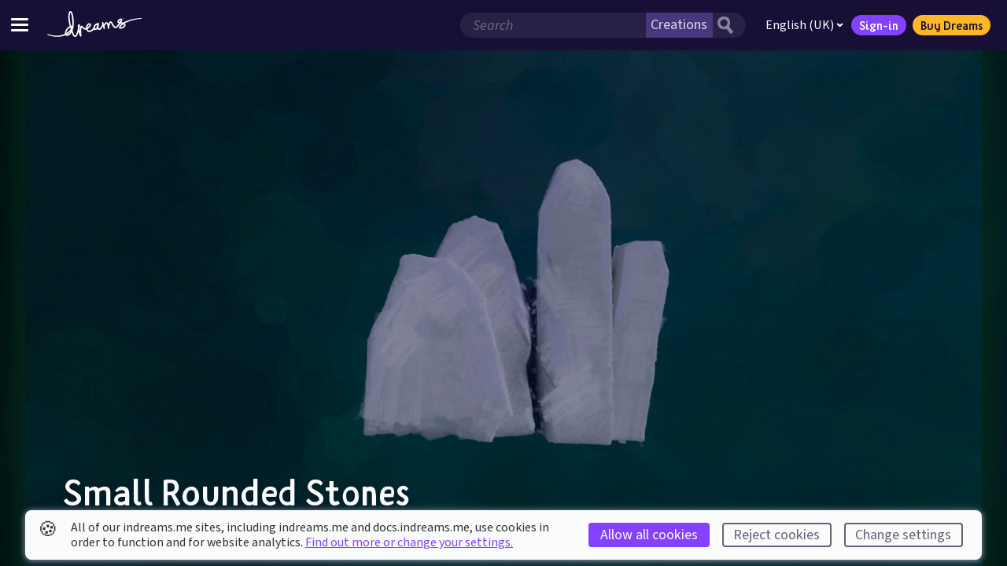

--- FILE ---
content_type: text/html; charset=utf-8
request_url: https://indreams.me/element/oTyAHDcgLuu
body_size: 62726
content:
<!DOCTYPE html>
<html lang="en" dir="ltr">
<head>
<!--

                                                  WELCOME TO INDREAMS.ME


                                                                                  -=.                     .=-
                                                                               :+##-                   .-*#=
                                                                             :*##*.                  :+##+:
                                                                           :*#%#+                 .=*##*-
                                                                         :*#%%#-                :+###*=.
                                                                       :+#%%#*:              .=*#%#*+:
                                   :-:                               :+##%%#*.             .=##%#**-
                         .+=-:.   :*+*+=.:=-:                       =##%%##=             :+##%##*=.
                .::..   -*********##*+********-:=:                -*#%%%##-            -*#%%%#*+.
               :+******+*************#####*********=.           :+##%%%#*:          .=*#%%%#*+-
         ....:=****##*#*+=---:::::--=+**####*+=-===+**+:       +##%%%%#*.         .=*#%%%#**=.
       ++***##*#######*+-:::-==+++==-----=*###*=---:::+*+-   -*##%%%%#+.        :=##%%%##*+:
       =*#***##%%%#####*=-:+++***####**+=-::=+*****++=-.:+*=*##%%%%%#+        :+##%%%%##+-         :
*+=-:. -###*##%%%#%%%%%##+===+**#######*#*+=:::-+*##***+--*###%%%%%#+       -+##%%%%##*+.        :**:
********######%###%%%%%##%%#*+=+===+*******++-:::-=+*##***##%%%%%%%+    .:+*##%%%%#**+-         +##+-
*******######%%*+==+*#%%%%%%%%%%###*+++=++++++-:::-::-+*###%%%%%#%#******###%######++:        -###*+-
****########%%#=-----=+*#%%%%%%%%%@%%%%%##**+======+++*###%%%%%######++**##***####*+*:      -*####+=-
#**#########%%*=--:::--==+#%%%%%%%%@@@%%%%%%%#####*#*####%###%%%######+=---==+=+*****+-.::=+***#**++=:.
*##****####%%%*-----:-::---+*#%%%%%%%%%@@@@@%%%%%%%#*#%###**##+++*%%%%%##**++=====++**+++==++***********+=-.
####*###%#%%%%*=--:::::------==*#%%%%%@@@@@%%@%%%%%%%%@%%@@@@@@%*=+#%%%%%%%##%#####**++**++++*****##%####***=.
#*#####%%%%%%%%+=---:::----------=+*##%%%@@@%%%@%%%%%%%%@@@%%@@@@%++*%%%%%##**#%%%#*++*+*++***##***#%%######*+:
#######%%%%%#%%#+=-----------------===+++*%%@@%%%%@%@@%%%@@@@@@%%@##*#%#%%%###*##%#++**++*####%##@%%%####%%##*+.
######%%#####%%%#*+=----------=======++++*#%@@%@%%%@%%%@%%%@%%%%%%%%#***######*#%%%*+****#%%%%%%%###%%%%%####**:
#%%#%####%###%%%%##**====----=--=====++**#%@%%%@@@@@@%%%%@@@@@@@@@@%%**######**##%%#**+*####%#######%%%%%%%##**-
%##%%%%%%%%%%%#%###%####******+*****###%%%%%%@@@@@@@%#*#%%###%@@@@@%##*+*####**##*###*+++*+*#%%%@@@@@@%%#-. .==:
%#%%%@%%@%%%%%%%#####%%%%%%%%%%%%%%%@%%%%%%@@@@@@@@%*++*#%@@@@@@@@@@%#*+*#######*########*#%@@@@@@@@@%*:
%%%%%%%@%%%%#%%#%####*###%#%%%#####%%%#%%%@@@@@@@@%*=+++*#@@@@@@@@@@@%#****#%%%%%%####%%#%@@@@@@@@@@%=
%%@%%@@%%#%%%%%%%%%%%%%#######*###%#####%@@@@@@@@###*++**#%@@@@@@@@@@@%%###*#%%%%#%#%%%%*@@@@@@@@@@%=
%%@%@%@%%%%%%%%@@@@##*##%%%%%#***####*#%@@@@@@@%*###*#***#%@@@@@@@@@@@@@%#***##%@%%%%%%%*%@@@@@@@@#=
%%@%@@%%%##%%%%@@@@%##%###%%@%%%%%#####@@@@@@@%*##%%%%###%%@@@@@@@@@@@@@%####**#%%%%%##%##@@@@@@@@%#= :=-
@@%@%%@%%#%%%%@@@@@@%@@%@@@@%%%%@%%%##%@@@@@@@####%%%%%@@@@@@@@@@@@@@@%%%%%##***+*#%%######%%@@@%%@%%%%*+
@%%@%@%%%%#%%%%@%@@@@@@@@@@@@%%%%%%%%@%@@@@@@@@@@@@@@@@@@@@@@%@@@@@@@@@%%%%%%#***#*#%%###%#%%%%%%%%%%%#*-
%%@@@@@%##%#%%%%%%@@@@@@@@@@@@@@@@%@%%@@%@@@@@@@@@@%%@@@@@@@@@%@@@@@@@%%%#%@@%#**+*+*#####%%%%%%%%%%%#*-
%@@@@@@%%%%%%%%%%@%%%@%@@@@@@@@@%%%%%%%@%%%%@%%%%%%%%%%%##%%%%#####*###**####%%##**+***#######%%%%##*+.
@@@@@@%###%%%%#%%%%%%%%%@%%%@@@@%%%%%%%%%%%%%%%%%###########*******************++++++++++******++=-:
@@@@@@%%####%##%%%%%%%%@%%%%%%%%%%%%%%%%%%%%#####***######********+=--:::...
@@@@%%%%%#%##%%%%%##%###%%%%%%%%%%%#%%%%#%##*#***#****##*****+=-.
@@@%%%%%%#%%#%%%%#%%%%##%%%%%%#%%%%%%###**###*********+*+++=-.
%%%%%%#%%%%%%%###%###%#%%#%%%%%%%%###**##************++++-.
####%%@%#%%@%##%#%%#%%#%##%%%%%%%#******************+++++:
#####%%%%%#%%%%#%##########%%%##***+**++***********+***++:
#####%#%%%%#####%#####*##%#%%##**+**+++++*++++*++++***+++-
########%#%%%%######%###%%#%##*#*#++++++++=++=+=+###**+++:
##########%%##%###**######%#*#**+*+++++++=+=+++*##***++++
####################*########***+*+++++++++++*####*+*+++*.
#%##%#############*########**+*+*++++++++**#####*#*******:
##%%%###***#####*######*#*#****+*++*++**##%%%%##****#***#=
#%%%###*##****#*######********++=-:...+%%@%%%%#######*##%#:
%%%%%%###**#*####*#*#***+=-:.          -%%%%%%%%%#%##%%%#%#*:
%%*=::.      ........                   :#%%%%%%%@@@%%%%%%###*:
:                                         *%%%@@@@@@@%%%%%###%#+.
                                           -%@@@@@@@@@@@%%######*:
                                            .*%@@@@@@%@@%%%%%#####-
                                              -#%@@%%@@%@%%%##*#*##+.
                                                -#%%@%%%%%%%%%######*:
                                                  :*%%%%%%%%%%%#######=

Web snufflers, we welcome your return! You are our curious web-wizards and for your continued peeking under our robes we salute you. You are the code-nosing markup inspectors we do so love to see.

Again we ask, what treasures lie within? Well, a fair bit more. And to start with, admire this beast of the past. The mighty TRICERATOPS! Worry not young web master for you are safe, not only is this magnificent creature a herbivore, but her beak is nought but ASCII-art.

The Molecules wish you well in your adventures. Have fun and enjoy making your Dreams come true. Ahem.

indreams.me was created by these fabulous molecules, past and present:

Production
  Suzy Wallace
  Gui Heuer

Code
  Tom Dallaway
  Paul Edwards

Design
  Tom Kiss
  Tatiana Bernardo

Copy
  Liam Wiseman
  Luci Black

Quality Assurance
  Tim Wayman

-->
  <meta charset="utf-8" />
  <meta http-equiv="Content-Type" content="text/html; charset=utf-8" />
  <meta http-equiv="X-UA-Compatible" content="IE=edge,chrome=1" />
  <meta name="viewport" content="width=device-width, height=device-height, initial-scale=1.0" />
  <meta name="apple-mobile-web-app-capable" content="yes" />
  <meta name="apple-touch-fullscreen" content="yes" />
  <meta name="referrer" content="no-referrer-when-downgrade" />
  <meta name="robots" content="all" />
  <link rel="icon" type="image/x-icon" href="/favicon.ico" />
  <link rel="apple-touch-icon" sizes="180x180" href="https://assets.indreams.me/images/icons/favicons/apple-touch-icon.png">
  <link rel="icon" type="image/png" sizes="32x32" href="https://assets.indreams.me/images/icons/favicons/favicon-32x32.png">
  <link rel="icon" type="image/png" sizes="16x16" href="https://assets.indreams.me/images/icons/favicons/favicon-16x16.png">
  <link rel="manifest" href="https://assets.indreams.me/images/icons/favicons/site.webmanifest">
  <link rel="mask-icon" href="https://assets.indreams.me/images/icons/favicons/safari-pinned-tab.svg" color="#170F36">
  <meta name="apple-mobile-web-app-title" content="indreams.me">
  <meta name="application-name" content="indreams.me">
  <meta name="msapplication-TileColor" content="#170F36">
  <meta name="theme-color" content="#170F36">
  <!-- CSS -->
  <link href="https://assets.indreams.me/css/fonts/dreamsicons.254.css" rel="stylesheet" type="text/css" />
  <link href="https://assets.indreams.me/css/fonts/felapro.css?201911010800" rel="stylesheet" type="text/css"/>
  <link href="https://assets.indreams.me/css/fonts/felaprobold.css?201911010800" rel="stylesheet" type="text/css"/>
  <link href="/assets/css/styles.90c1ee611622c561191f.css" rel="stylesheet" type="text/css" />
  

  <!-- App -->
  <script src="/assets/js/commons.7136b190de39df453ce7.js" type="text/javascript" defer></script>
  <script src="/assets/js/app.08c8976148342ba873cd.js" type="text/javascript" defer></script>

  <!-- SEO -->
  <link data-rh="true" rel="canonical" href="https://indreams.me/element/oTyAHDcgLuu"/>
  <meta data-rh="true" name="description" content="Small Rounded Stones is an element made in Dreams."/><meta data-rh="true" name="keywords" content="sculpture,landscape,adventure,countryside,fantasy,grey,homespace,stone,dreams,indreams,playstation,ps4,create,play,discover,creativity,art,music,film"/><meta data-rh="true" name="dcterms.Language" content="en"/><meta data-rh="true" name="dcterms.Title" content="Small Rounded Stones"/><meta data-rh="true" name="dcterms.Description" content="Small Rounded Stones is an element made in Dreams."/><meta data-rh="true" name="dcterms.Date" content="2019-06-06T10:47:55.771Z"/><meta data-rh="true" name="dcterms.Identifier" content="https://indreams.me/element/oTyAHDcgLuu"/><meta data-rh="true" name="dcterms.Format" content="text/html"/><meta data-rh="true" name="dcterms.Relation" content="indreams.me"/><meta data-rh="true" name="dcterms.Publisher" content="Indreams"/><meta data-rh="true" name="dcterms.Type" content="text/html"/><meta data-rh="true" name="dcterms.Coverage" content="https://indreams.me"/><meta data-rh="true" name="dcterms.Rights" content="Copyright © Sony Interactive Entertainment Europe."/><meta data-rh="true" name="dcterms.Creator" content="Media Molecule"/><meta data-rh="true" name="dcterms.Subject" content="sculpture,landscape,adventure,countryside,fantasy,grey,homespace,stone,dreams,indreams,playstation,ps4,create,play,discover,creativity,art,music,film"/><meta data-rh="true" name="dcterms.Contributor" content="indreams.me"/><meta data-rh="true" property="og:type" content="article"/><meta data-rh="true" property="og:locale" content="en_gb"/><meta data-rh="true" property="og:url" content="https://indreams.me/element/oTyAHDcgLuu"/><meta data-rh="true" property="og:title" content="Small Rounded Stones"/><meta data-rh="true" property="og:description" content="Small Rounded Stones is an element made in Dreams."/><meta data-rh="true" property="og:image" content="https://cdn-prod.puprod.indreams.me/0ca0ca1fa30a8ab84e5bd1b826307823_11"/><meta data-rh="true" property="og:image:type" content="image/jpeg"/><meta data-rh="true" property="og:image:width" content="1200"/><meta data-rh="true" property="og:image:height" content="630"/><meta data-rh="true" property="og:site_name" content="Indreams"/><meta data-rh="true" property="og:see_also" content="https://www.mediamolecule.com"/><meta data-rh="true" property="article:tag" content="sculpture"/><meta data-rh="true" property="article:tag" content="landscape"/><meta data-rh="true" property="article:tag" content="adventure"/><meta data-rh="true" property="article:tag" content="countryside"/><meta data-rh="true" property="article:tag" content="fantasy"/><meta data-rh="true" property="article:tag" content="grey"/><meta data-rh="true" property="article:tag" content="homespace"/><meta data-rh="true" property="article:tag" content="stone"/><meta data-rh="true" property="article:tag" content="dreams"/><meta data-rh="true" property="article:tag" content="indreams"/><meta data-rh="true" property="article:tag" content="playstation"/><meta data-rh="true" property="article:tag" content="ps4"/><meta data-rh="true" property="article:tag" content="create"/><meta data-rh="true" property="article:tag" content="play"/><meta data-rh="true" property="article:tag" content="discover"/><meta data-rh="true" property="article:tag" content="creativity"/><meta data-rh="true" property="article:tag" content="art"/><meta data-rh="true" property="article:tag" content="music"/><meta data-rh="true" property="article:tag" content="film"/><meta data-rh="true" property="article:modified_time" content="2023-03-29T11:29:19.601Z"/><meta data-rh="true" property="article:published_time" content="2019-06-06T10:47:55.771Z"/><meta data-rh="true" name="twitter:card" content="summary"/><meta data-rh="true" name="twitter:site" content="@mediamolecule"/><meta data-rh="true" name="twitter:title" content="Small Rounded Stones"/><meta data-rh="true" name="twitter:description" content="Small Rounded Stones is an element made in Dreams."/><meta data-rh="true" name="twitter:image" content="https://cdn-prod.puprod.indreams.me/0ca0ca1fa30a8ab84e5bd1b826307823_13"/>
  <title data-rh="true">Small Rounded Stones | Indreams - Dreams™ companion website</title>
  <script data-rh="true" type="application/ld+json">{"@context":"http://schema.org","@type":"Company","name":"Media Molecule Ltd","description":"Media Molecule is a video game development studio based in Guildford in the UK, and a member of the PlayStation® Worldwide Studios. They are the creators of the multi-award winning games LittleBigPlanet, LittleBigPlanet 2, Tearaway, Tearaway Unfolded and Dreams.","url":"https://www.mediamolecule.com","address":{"@type":"PostalAddress","addressRegion":"Surrey","addressCountry":"United Kingdom"},"birthPlace":"Surrey, United Kingdom"}</script><script data-rh="true" type="application/ld+json">{"@context":"http://schema.org","@type":"WebSite","name":"Indreams","description":"seo.defauts.website_description","url":"https://indreams.me","image":"https://cdn-prod.puprod.indreams.me/0ca0ca1fa30a8ab84e5bd1b826307823_11","copyrightHolder":{"@type":"Company","name":"Sony Interactive Entertainment LLC.","url":"https://www.playstation.com/en-gb/","sameAs":["https://twitter.com/PlayStationUK"],"address":{"@type":"PostalAddress","addressLocality":"London","addressRegion":"London","addressCountry":"United Kingdom"},"birthPlace":"United Kingdom"},"author":{"@type":"Company","name":"Media Molecule Ltd","url":"https://www.mediamolecule.com","sameAs":["https://twitter.com/mediamolecule"],"address":{"@type":"PostalAddress","addressRegion":"Surrey","addressCountry":"United Kingdom"},"birthPlace":"Surrey, United Kingdom"},"creator":{"@type":"Company","name":"Media Molecule Ltd","description":"Media Molecule is a video game development studio based in Guildford in the UK, and a member of the PlayStation® Worldwide Studios. They are the creators of the multi-award winning games LittleBigPlanet, LittleBigPlanet 2, Tearaway, Tearaway Unfolded and Dreams.","url":"https://www.mediamolecule.com","address":{"@type":"PostalAddress","addressRegion":"Surrey","addressCountry":"United Kingdom"},"birthPlace":"Surrey, United Kingdom"}}</script><script data-rh="true" type="application/ld+json">{"@context":"http://schema.org","@type":"WebPage","name":"Small Rounded Stones","description":"Small Rounded Stones is an element made in Dreams.","image":{"@type":"ImageObject","url":"https://assets.indreams.me/images/pagethumbs/default.jpg?cache=20210506-044704","width":"600","height":"600"},"url":"https://indreams.me/element/oTyAHDcgLuu","mainEntityOfPage":"https://indreams.me/element/oTyAHDcgLuu","inLanguage":"en_gb","headline":"Small Rounded Stones","keywords":["sculpture","landscape","adventure","countryside","fantasy","grey","homespace","stone","dreams","indreams","playstation","ps4","create","play","discover","creativity","art","music","film"],"dateCreated":"2019-06-06T10:47:55.771Z","dateModified":"2023-03-29T11:29:19.601Z","datePublished":"2019-06-06T10:47:55.771Z","copyrightYear":"2019","author":{"@type":"Company","name":"Media Molecule Ltd","url":"https://www.mediamolecule.com","sameAs":["https://twitter.com/mediamolecule"],"address":{"@type":"PostalAddress","addressRegion":"Surrey","addressCountry":"United Kingdom"},"birthPlace":"Surrey, United Kingdom"},"copyrightHolder":{"@type":"Company","name":"Sony Interactive Entertainment LLC.","url":"https://www.playstation.com/en-gb/","sameAs":["https://twitter.com/PlayStationUK"],"address":{"@type":"PostalAddress","addressLocality":"London","addressRegion":"London","addressCountry":"United Kingdom"},"birthPlace":"United Kingdom"},"publisher":{"@type":"Company","name":"Sony Interactive Entertainment LLC.","url":"https://www.playstation.com/en-gb/","sameAs":["https://twitter.com/PlayStationUK"],"address":{"@type":"PostalAddress","addressLocality":"London","addressRegion":"London","addressCountry":"United Kingdom"},"birthPlace":"United Kingdom"},"creator":{"@type":"Company","name":"Media Molecule Ltd","description":"Media Molecule is a video game development studio based in Guildford in the UK, and a member of the PlayStation® Worldwide Studios. They are the creators of the multi-award winning games LittleBigPlanet, LittleBigPlanet 2, Tearaway, Tearaway Unfolded and Dreams.","url":"https://www.mediamolecule.com","address":{"@type":"PostalAddress","addressRegion":"Surrey","addressCountry":"United Kingdom"},"birthPlace":"Surrey, United Kingdom"}}</script>
</head>
<body>

  <div id="app"><div class="doc doc--impheader"><a class="doc__skip-to-content" href="#main">Skip to main content</a><noscript><div class="doc__noscript"><p><strong>Javascript disabled</strong>. Javascript is required for most of this site, for the best experience please enable it. If this is not the case, the site may have crashed.</p><div class="doc__noscript-toggle"><span class="icon icon--uialert icon--font" role="img" aria-label="Warning"><span class="icon__glyph" aria-hidden="true"></span></span></div></div></noscript><header class="ImpHeader" role="banner"><div class="ImpHeader__mobile__wrapper"><button type="button" data-testid="impheader-hamburger-toggle" class="ImpHeader__hamburger__toggle" aria-label="Toggle site menu"><span class="ImpHeader__hamburger__box"><span class="ImpHeader__hamburger__inner"></span></span></button><div class="ImpHeader__logo"><a data-testid="impheader-logo-link" href="/"><svg version="1.1" class="ImpIcon icon--dreams ImpIcon--svg" aria-hidden="false" aria-label="Dreams™" role="img" preserveAspectRatio="xMidYMid" viewBox="35.772 -528.46 1691.431 458.761"><path d="M1720.62-403.51c-28.3.95-56.47 3.43-84.5 7.14-28.03 3.73-55.92 8.71-83.57 15.13-27.64 6.43-55.03 14.3-81.88 24.21-24.86 9.21-49.31 20.19-72.53 33.97-2.26-1.01-4.56-1.97-6.97-2.8-8.89-3.08-17.83-4.52-26.46-5.44 5.28-7.89 10.24-16.31 13.24-26.47 3.82-12.87 1.22-24.31-7.1-31.36-12.1-10.25-30.02-8.74-47.96 4.04-12.95 9.25-33.92 28.05-28.89 50.13 1.73 7.62 7.6 17.85 25.68 23.27 1.01.31-2.68 4.06-3 4.47-3.66 4.58-7.32 9.16-10.96 13.76-5.69 7.17-11.58 14.59-17.41 21.8-22.61 28.01-33.17 20.93-37.15 18.26-17.98-12.07-28.17-31.85-38.97-52.79l-.76-1.49c-1.03-2.01-2.04-4.43-3.14-7-4.03-9.55-9.56-22.65-22.91-28.68-15.57-7.02-31.51.24-41.63 18.97-3.78 7.02-7.11 16.64-9.95 27.12-5.11-15.1-14.15-31.22-32.41-34.27-12.62-2.1-26.37 6.2-40.87 24.68-3.3 4.21-6.38 8.65-9.14 13.09-5.57-17.77-10.14-30.25-10.53-31.3-2.37-6.44-9.41-9.83-15.93-7.68-6.51 2.14-10.14 9.08-8.23 15.65.14.48 3.3 11.28 7.56 23.85-2.91 9.94-23.44 43.08-35.91 60.25-6.19 8.52-15.53 14.55-21.72 14.02-1.23-.1-4.98-.42-8.64-7.91-3.07-6.26-3.74-12.17-4.66-20.37l-.14-1.2c1.32-4.17 2.44-8.39 3.55-12.64.59-2.39 1.53-5.15 2.52-8.07 3.12-9.18 6.64-19.6 4.75-30.33-.79-4.55-3.73-15.4-13.65-18.61-4.2-1.42-8.76-.67-12.35 2.07-1.07.8-2.08 1.71-3.06 3.1-.76.03-1.51.11-2.27.28-23.17 5.07-48.99 20.8-58.93 46.69-5.49 14.32-10.54 26.82-13.88 35.09-.97 2.39-1.8 4.47-2.49 6.22-19.26 31.14-52.52 45.94-73.81 42.25-13.45-2.33-21.23-16.13-24.8-31.32 12.12-6.25 24.33-13.1 35-22.83 22.98-20.88 26.48-38.33 26.51-46.85.05-9.01-3.56-17.08-10.17-22.75-6.75-5.81-15.87-8.31-25.01-6.88-13.67 2.14-26.43 10.9-36.89 25.34-8.33 11.5-14.44 25.91-16.32 38.55-.95 6.33-1.27 13.38-.9 20.68-7.11 3.53-14.04 4.54-21.05 3.08-10.94-2.3-27.16-15.38-34.03-26.45l-2.72-3.73c-3.57-4.91-9.53-13.13-20.7-13.45-13.01-.39-22.74 11.39-25.62 23.24-5.83 23.96-7.04 48.37-6.74 72.54-3.67-15.03-6.47-29.83-8.33-44.2 2.01-8.73 3.97-17.52 5.77-26.27 1.14-5.57 2.55-11.49 4.46-18.62 3-11.21 2.36-19.58-1.97-25.59-2.57-3.55-8.01-6.49-12.51-6.49-8.03 0-14.13 6-17.82 11.03-5.53 7.51-6.22 17.87-6.16 27.01.06 12.08.87 24.65 2.38 37.56-1.55 6.67-3.15 13.31-4.72 19.86-1.12 4.71-2.24 9.4-3.36 14.11-3.92 16.57-8.31 28.17-13.88 42.86-1.28 3.39-2.61 6.92-4 10.7l-.73 1.98c-3.3 8.94-12.07 32.71-21.44 34.01-10.92 1.51-18.67-7.49-27.67-32.11a1870.92 1870.92 0 01-19.64-56.43l.85-2c11.22-26.66 25.56-72.03 20.6-158.06-2.28-39.53-5.19-72.57-11.98-105.27-2.23-10.8-4.8-20.6-7.87-29.98-1.36-4.11-5.36-14.51-10.82-24.31-8.25-14.75-16.83-22.81-26.25-24.63-4.64-.89-13.64-.97-21.61 8.51-6.05 7.19-8.92 16.44-11.33 24.2-11.01 35.41-9.68 71.56-6.61 105.34.57 6.16 1.19 12.39 1.77 18.43.39 3.91.76 7.83 1.14 11.75 3.23 33.73 12.37 66.17 21.4 97.57-4 1.73-7.96 3.68-11.9 5.88-18.14 10.11-35.13 27.19-51.95 52.25-8.58 12.77-14.25 24.03-17.32 34.45-3.3 11.16-7.21 28.6-5.55 44.59-27.69 14.1-57.65 23.71-88.57 28.69-35.08 5.69-71.22 5.64-106.97 1.43-35.32-4.15-70.31-12.26-104.58-22.86-18.86-5.88-24.77 8.03-4.49 14.72 34.53 11.87 70.1 21.35 106.58 26.81 37.01 5.54 75.02 6.88 112.68 1.99 32.4-4.16 64.4-13.17 94.33-26.84 4.79 5.91 13.22 12.33 27.5 13.04 1.03.05 2.04.07 3.06.07 39.61 0 67.78-38.53 81.92-63.6 3.8 11.02 7.7 22 11.7 32.96 4.01 10.98 8.74 22.44 16.16 31.8 13.07 16.52 28.39 18.25 38.92 16.79 24.51-3.39 35.38-32.84 41.86-50.45l.71-1.91c1.37-3.71 2.69-7.2 3.95-10.53 3.46-9.12 6.62-17.46 9.54-26.72 6.57 25.1 15.4 50.64 26.28 75.74 2.38 5.5 8.29 8.58 14.16 7.41 5.89-1.16 10.14-6.28 10.24-12.28.26-16.48-.49-33.28-1.22-49.53-1.51-33.92-3.08-69 4.82-101.42.12-.5.28-1.01.48-1.47 1.86 2.57 2.18 2.99 3.05 4.09 11.8 15.92 27.22 30.75 46.3 35.9 4.83 1.3 9.68 1.95 14.55 1.95 5.96 0 11.92-.98 17.8-2.9.51-.01 1.02-.05 1.53-.12 6.51 21.78 20.31 40.94 43.86 45.02 3.84.67 7.71.99 11.58.99 31.16 0 62.23-20.65 81.21-44.88 1.42 2.17 3.19 4.18 5.44 5.93 7.12 5.5 17.01 5.75 23.89 4.15 15.61-3.64 26.39-13.97 34.24-23.72 6.48 12.67 16.72 20.22 28.9 21.27 15.32 1.32 32.8-8.26 44.55-24.42 4.85-6.69 15.45-22.33 24.78-38.04.48-.81.96-1.63 1.41-2.4 1 3.69 1.99 7.44 2.93 11.25.6 5.53 1.92 10.86 3.38 16.8.86 3.46 1.82 7.4 2.78 11.88 1.46 6.78 8.08 11.14 14.89 9.82 6.8-1.33 11.28-7.88 10.09-14.71-1.64-9.29-3.72-18.85-6.01-28.2-.19-2.85 0-5.61.67-8.88 1.16-5.77 6.73-17.46 15.15-28.69 9.02-12.06 16.15-16.67 18.43-17.14 9.14 2 13.97 22.65 16.29 32.63l.33 1.37c3.84 16.35 6.76 47.23 6.79 47.54.6 6.5 6.02 11.46 12.53 11.53 6.46.07 12.01-4.78 12.77-11.26 2.08-18.03 9.72-68.96 19.88-87.76 1.9-3.51 4.11-6.27 6.07-7.57 1.17-.78 1.56-.75 2.63-.27 4.26 1.92 7.02 8.45 9.94 15.37 1.21 2.89 2.49 5.89 3.97 8.76l.75 1.48c11.79 22.89 23.99 46.57 47.41 62.29 13.41 9 28.39 9.51 43.35 1.48 9.21-4.96 18.32-13.08 27.82-24.86 5.91-7.3 11.82-14.77 17.56-21.98 3.61-4.57 7.24-9.15 10.88-13.7 4.41-5.54 8.33-10.77 11.84-15.84l1.62.12c1.59.12 3.17.24 4.75.37 5.48.46 11.15 1.01 16.68 1.99-10.66 7.39-19.27 14.74-25.59 21.93l-1.08 1.23c-4.35 4.91-8.42 9.58-10.47 12.67-.57.87-1.17 1.74-1.74 2.59-6.16 9.1-14.59 21.54-8.86 37.86 2.96 8.41 9.9 13.91 19.06 15.06 5.83.73 11.68-.37 16.12-1.39 11.78-2.74 23.53-6.74 33.98-11.59 26.95-12.5 42.58-26.98 46.46-43.05 1.76-7.26 1.88-18.47-7.53-30.55-2.08-2.67-4.27-4.7-6.44-6.43l-2.44-1.53c17.82-10.6 36.73-19.76 56.13-27.84 25.35-10.51 51.61-19.2 78.3-26.55 26.69-7.32 53.83-13.3 81.2-18.05 27.37-4.73 54.99-8.28 82.75-10.31 3.42-.25 6.06-3.17 5.96-6.64-.12-3.55-3.1-6.33-6.65-6.22zM484.36-264.08c-5.47-3.54-12.27-5.27-18.89-5.27-.65 0-1.29 0-1.93.04-9.07-31.53-17.49-61.47-20.5-92.91-.37-3.96-.76-7.9-1.15-11.86-.6-5.99-1.2-12.15-1.75-18.22-2.83-31.17-4.12-64.3 5.56-95.47 1.5-4.83 3.19-10.25 5.37-13.78 5.08 5.12 12.64 19.79 16.12 30.42 2.76 8.47 5.09 17.38 7.14 27.23 6.48 31.18 9.28 63.15 11.51 101.56 1.25 21.71 1.96 49.29-1.45 78.29zm907.04-117.95v-10.83h3.98v-2.46h-10.88v2.46h3.98v10.83zm11.54 0h2.25l3.3-9.41v9.41h2.73v-13.29h-4.12l-2.97 9.14-3.11-9.14h-4.1v13.29h2.74v-9.32zm-49.54 17.12c-2.67 9.08-8.31 17.18-14.27 25.76-1.15 1.66-2.33 3.35-3.49 5.08-3.01-.48-5.92-1.1-8.74-1.95-6.28-1.87-8.01-3.9-8.16-4.52-1-4.39 5.16-13.95 18.85-23.72 5.26-3.75 10.86-6.03 14.26-6.03.91 0 1.67.16 2.2.51.1.6.13 2.22-.65 4.86zm61.12 89.72c-1.44 5.92-10.69 15.86-32.43 25.92-8.89 4.13-18.92 7.54-29.02 9.89-2.87.66-4.66.91-5.77.96-.31-3.03 1.49-6.29 6.31-13.4.62-.94 1.25-1.88 1.87-2.82 1.23-1.87 6.38-7.66 8.31-9.85l1.13-1.28c4.51-5.14 14.63-14.68 35.26-26.94 1.86 1.21 3.59 2.4 5.19 3.52l.82.58c2.78 1.94 4.28 3.02 5.42 4.47 3.4 4.37 3.32 7.06 2.88 8.91zM756.57-245.4c3.21-21.62 19.83-40.6 31.97-42.51.38-.05.75-.07 1.09-.07 1.33 0 2.5.39 3.33 1.1.89.76 1.31 1.84 1.31 3.31-.03 7.2-6.99 17.98-18.16 28.14-5.94 5.4-12.74 9.82-20.04 13.94.12-1.38.26-2.7.45-3.95zm170.28-6c-2.19 6.08-4.95 11.79-8.91 17.09-8.24 11.05-15.07 16.53-22.87 18.36-.82.19-1.8.21-2.51.16-1.01-2.58-.95-9.04-.93-11.29.07-7.14 1.15-14.8 3.29-23.42 3.33-13.28 17.34-27.29 32.95-34.09-.64 6.35-1.62 23.99-1 33.18zM377.54-138.42c.55-7.11 2.12-15.32 4.7-24.01 2.34-7.91 6.92-16.91 14.04-27.51 14.53-21.64 28.65-36.09 43.2-44.19 2.25-1.25 4.48-2.4 6.68-3.45 3.14 10.58 6.33 21.04 9.58 31.4-21.74 27.21-47.94 49.9-78.24 67.78zm12.44 24.89c-1.45-.08-2.67-.25-3.71-.5 23.75-13.52 45.25-29.72 64.36-48.48-10.26 17.74-32.97 50.4-60.63 49.01z"></path></svg></a></div><div class="ImpHeader__mobile__right__buttons"><button aria-label="Search" class="ImpHeader__search__toggle ImpHeader__search__toggle--search" type="button" data-testid="impheader-search-icon-toggle"><svg version="1.1" class="topbar__icon-search ImpIcon icon--uisearch ImpIcon--svg" aria-hidden="false" aria-label="Search" role="img" preserveAspectRatio="xMidYMid" viewBox="35.031 -649.283 704.944 759.475"><path d="M631 110c9 0 12-3 18-8 17-13 27-20 45-33 19-13 24-24 41-39 10-9 2-20 1-22-4-9-21-22-24-25-18-19-59-70-97-116-18-22-26-36-44-59-5-6-10-10-14-13 12-19 23-48 29-72 11-37 15-79 14-116 0-24-1-50-9-71-6-23-16-45-28-64-20-31-45-60-73-80-57-41-158-48-232-36-50 9-100 43-139 73l-5 4c-73 70-98 187-64 283 16 44 38 88 70 121 11 10 21 20 32 29 38 26 81 37 126 45 21 4 73 6 93 1 26-7 40-8 69-20 6 9 45 61 61 81 10 11 21 21 30 34 8 10 28 37 62 73 8 10 15 14 22 23 4 5 10 8 16 7zM313-208c-13-1-38-4-50-8-32-14-43-28-68-53-6-5-12-11-17-17-44-61-18-103-6-145 6-19 28-46 71-72l8-2c35-15 64-31 103-22 33 9 54 13 76 38 35 37 43 42 50 88 8 57-13 109-51 148-35 38-60 46-116 45z"></path></svg></button><a href="/account/in?issuer=256" class="ImpHeader__mobile__signin" data-testid="impheader-mobile-sign-in"><span class="topbar__icon-search ImpIcon icon--uiuser ImpIcon--font" role="img" aria-hidden="false" aria-label="Sign-in"><span class="icon__glyph"></span></span></a></div></div><div class="ImpHeader__mobile__search"><button aria-label="general.controls.close" class="ImpHeader__search__toggle ImpHeader__search__toggle--back" data-testid="impheader-search-icon-back" type="button"><svg xmlns="http://www.w3.org/2000/svg" viewBox="0 0 24 24"><path d="M15.41 16.09l-4.58-4.59 4.58-4.59L14 5.5l-6 6 6 6z"></path></svg></button><div class="ImpHeader__search"><form class="ImpHeader__search__form" data-testid="mobile-search-form" id="mobile-search-form" role="search"><fieldset class="ImpHeader__search__form__fieldset"><div class="ImpHeader__search__form__field"><div class="ImpHeader__search__form__search__wrapper"><input aria-label="Search field" autoComplete="off" class="ImpHeader__search__input" name="search" placeholder="Search" type="search" value=""/><select name="search-category" class="ImpHeader__search__category"><option value="creations" selected="">Creations</option><option value="users">Dreamers</option></select><button aria-label="Search button" class="ImpHeader__search__button" type="submit"><svg version="1.1" class="ImpIcon icon--uisearch ImpIcon--svg" aria-hidden="false" aria-label="#icons.uisearch" role="img" preserveAspectRatio="xMidYMid" viewBox="35.031 -649.283 704.944 759.475"><path d="M631 110c9 0 12-3 18-8 17-13 27-20 45-33 19-13 24-24 41-39 10-9 2-20 1-22-4-9-21-22-24-25-18-19-59-70-97-116-18-22-26-36-44-59-5-6-10-10-14-13 12-19 23-48 29-72 11-37 15-79 14-116 0-24-1-50-9-71-6-23-16-45-28-64-20-31-45-60-73-80-57-41-158-48-232-36-50 9-100 43-139 73l-5 4c-73 70-98 187-64 283 16 44 38 88 70 121 11 10 21 20 32 29 38 26 81 37 126 45 21 4 73 6 93 1 26-7 40-8 69-20 6 9 45 61 61 81 10 11 21 21 30 34 8 10 28 37 62 73 8 10 15 14 22 23 4 5 10 8 16 7zM313-208c-13-1-38-4-50-8-32-14-43-28-68-53-6-5-12-11-17-17-44-61-18-103-6-145 6-19 28-46 71-72l8-2c35-15 64-31 103-22 33 9 54 13 76 38 35 37 43 42 50 88 8 57-13 109-51 148-35 38-60 46-116 45z"></path></svg></button></div></div></fieldset></form></div><button aria-label="general.controls.close" class="ImpHeader__search__toggle ImpHeader__search__toggle--close" data-testid="impheader-search-icon-clear" type="button">×</button></div><div class="ImpHeader__contents__wrapper"><nav data-testid="impheader-contents" class="ImpHeader__contents"><div class="ImpHeader__nav__dropdown__wrapper"><button class="ImpHeader__nav__dropdown__item ImpHeader__nav__dropdown__item--search-dreamiverse ImpHeader__nav__dropdown__item--active"><span>Search Dreamiverse</span><span class="ImpHeader__nav__dropdown__icon"><span class="ImpIcon icon--uiarrownotaildown ImpIcon--font" role="img" aria-hidden="false" aria-label="Arrow pointing down"><span class="icon__glyph"></span></span></span></button><div class="ImpHeader__nav__dropdown__content"><button class="ImpHeader__nav__dropdown__back-button"><span class="ImpIcon icon--uiarrownotailleft ImpIcon--font" role="img" aria-hidden="false" aria-label="#icons:uiarrownotailleft"><span class="icon__glyph"></span></span><span>Back</span></button><a data-type="search-dreamiverse" href="/search/results/?categories=interactive">Games</a><a data-type="search-dreamiverse" href="/search/results/?categories=music">Music</a><a data-type="search-dreamiverse" href="/search/results/?categories=character">Characters</a><a data-type="search-dreamiverse" href="/search/results/?categories=vehicle">Vehicles</a><a data-type="search-dreamiverse" href="/search/results/?categories=sculpt">Sculpture</a><a data-type="search-dreamiverse" href="/search/results/?type=collections">Collections</a><a data-testid="impheader-nav-indreams-dreamers-link" data-type="search-dreamiverse" href="/search/results/?type=users">Dreamers</a></div></div><div class="ImpHeader__nav__dropdown__wrapper"><button class="ImpHeader__nav__dropdown__item ImpHeader__nav__dropdown__item--game-info"><span>Game Info</span><span class="ImpHeader__nav__dropdown__icon"><span class="ImpIcon icon--uiarrownotaildown ImpIcon--font" role="img" aria-hidden="false" aria-label="Arrow pointing down"><span class="icon__glyph"></span></span></span></button><div class="ImpHeader__nav__dropdown__content"><button class="ImpHeader__nav__dropdown__back-button"><span class="ImpIcon icon--uiarrownotailleft ImpIcon--font" role="img" aria-hidden="false" aria-label="#icons:uiarrownotailleft"><span class="icon__glyph"></span></span><span>Back</span></button><a data-type="game-info" href="https://docs.indreams.me/en/game-info">Game Info Home</a><a data-type="game-info" href="https://docs.indreams.me/en/game-info/what-is-dreams">What is Dreams?</a><a data-type="game-info" href="https://docs.indreams.me/en/game-info/beginners-guide-play">A Beginner&#x27;s Guide to Dreams - Play</a><a data-type="game-info" href="https://docs.indreams.me/en/game-info/dreamsurfing">How to Surf the Dreamiverse</a><a data-type="game-info" href="https://docs.indreams.me/en/game-info/mm-originals">Mm Originals</a><a data-type="game-info" href="https://docs.indreams.me/en/game-info/media">Media</a><a data-type="game-info" href="https://docs.indreams.me/en/game-info/play-faq">Frequently Asked Questions - DreamSurfing</a><a data-type="game-info" href="https://docs.indreams.me/en/game-info/dreams-and-accessibility">Dreams &amp; Accessibility</a><a data-type="game-info" href="/support">Raise a ticket</a><a data-type="game-info" href="https://docs.indreams.me/en/game-info/legal">Legal</a></div></div><div class="ImpHeader__nav__dropdown__wrapper"><button class="ImpHeader__nav__dropdown__item ImpHeader__nav__dropdown__item--whats-happening"><span>Community Support</span><span class="ImpHeader__nav__dropdown__icon"><span class="ImpIcon icon--uiarrownotaildown ImpIcon--font" role="img" aria-hidden="false" aria-label="Arrow pointing down"><span class="icon__glyph"></span></span></span></button><div class="ImpHeader__nav__dropdown__content"><button class="ImpHeader__nav__dropdown__back-button"><span class="ImpIcon icon--uiarrownotailleft ImpIcon--font" role="img" aria-hidden="false" aria-label="#icons:uiarrownotailleft"><span class="icon__glyph"></span></span><span>Back</span></button><a data-testid="impheader-nav-docs-news-link" data-type="whats-happening" href="https://docs.indreams.me/en/whats-happening/community-sites">CoMmunity &amp; Fan Sites</a><a data-type="whats-happening" href="/forums/sso">Forums</a></div></div><div class="ImpHeader__nav__dropdown__wrapper"><button class="ImpHeader__nav__dropdown__item ImpHeader__nav__dropdown__item--impsider"><span>The Impsider</span><span class="ImpHeader__nav__dropdown__icon"><span class="ImpIcon icon--uiarrownotaildown ImpIcon--font" role="img" aria-hidden="false" aria-label="Arrow pointing down"><span class="icon__glyph"></span></span></span></button><div class="ImpHeader__nav__dropdown__content"><button class="ImpHeader__nav__dropdown__back-button"><span class="ImpIcon icon--uiarrownotailleft ImpIcon--font" role="img" aria-hidden="false" aria-label="#icons:uiarrownotailleft"><span class="icon__glyph"></span></span><span>Back</span></button><a data-type="impsider" href="https://docs.indreams.me/en/impsider">The Impsider Home</a><a data-type="impsider" href="https://docs.indreams.me/en/impsider/dreamview">Dreamview</a><a data-type="impsider" href="https://docs.indreams.me/en/impsider/meet-the-community">Meet the CoMmunity</a><a data-type="impsider" href="https://docs.indreams.me/en/impsider/impsider-access">Impsider Access</a><a data-type="impsider" href="https://docs.indreams.me/en/impsider/magazines">Magazines </a></div></div><div class="ImpHeader__nav__dropdown__wrapper"><button class="ImpHeader__nav__dropdown__item ImpHeader__nav__dropdown__item--create"><span>Create</span><span class="ImpHeader__nav__dropdown__icon"><span class="ImpIcon icon--uiarrownotaildown ImpIcon--font" role="img" aria-hidden="false" aria-label="Arrow pointing down"><span class="icon__glyph"></span></span></span></button><div class="ImpHeader__nav__dropdown__content"><button class="ImpHeader__nav__dropdown__back-button"><span class="ImpIcon icon--uiarrownotailleft ImpIcon--font" role="img" aria-hidden="false" aria-label="#icons:uiarrownotailleft"><span class="icon__glyph"></span></span><span>Back</span></button><a data-type="create" href="https://docs.indreams.me/en/create">Create Home</a><a data-type="create" href="https://docs.indreams.me/en/create/resources">Resources</a><a data-type="create" href="https://docs.indreams.me/en/create/top-tips">Top Tips</a><a data-type="create" href="https://docs.indreams.me/en/create/releasing">Release &amp; Manage</a><a data-type="create" href="https://docs.indreams.me/en/create/sound">Sound</a><a data-type="create" href="https://docs.indreams.me/en/create/vr">VR</a></div></div></nav><div class="ImpHeader__search ImpHeader__search--desktop"><form class="ImpHeader__search__form" data-testid="desktop-search-form" id="desktop-search-form" role="search"><fieldset class="ImpHeader__search__form__fieldset"><div class="ImpHeader__search__form__field"><div class="ImpHeader__search__form__search__wrapper"><input aria-label="Search field" autoComplete="off" class="ImpHeader__search__input" name="search" placeholder="Search" type="search" value=""/><select name="search-category" class="ImpHeader__search__category"><option value="creations" selected="">Creations</option><option value="users">Dreamers</option></select><button aria-label="Search button" class="ImpHeader__search__button" type="submit"><svg version="1.1" class="ImpIcon icon--uisearch ImpIcon--svg" aria-hidden="false" aria-label="#icons.uisearch" role="img" preserveAspectRatio="xMidYMid" viewBox="35.031 -649.283 704.944 759.475"><path d="M631 110c9 0 12-3 18-8 17-13 27-20 45-33 19-13 24-24 41-39 10-9 2-20 1-22-4-9-21-22-24-25-18-19-59-70-97-116-18-22-26-36-44-59-5-6-10-10-14-13 12-19 23-48 29-72 11-37 15-79 14-116 0-24-1-50-9-71-6-23-16-45-28-64-20-31-45-60-73-80-57-41-158-48-232-36-50 9-100 43-139 73l-5 4c-73 70-98 187-64 283 16 44 38 88 70 121 11 10 21 20 32 29 38 26 81 37 126 45 21 4 73 6 93 1 26-7 40-8 69-20 6 9 45 61 61 81 10 11 21 21 30 34 8 10 28 37 62 73 8 10 15 14 22 23 4 5 10 8 16 7zM313-208c-13-1-38-4-50-8-32-14-43-28-68-53-6-5-12-11-17-17-44-61-18-103-6-145 6-19 28-46 71-72l8-2c35-15 64-31 103-22 33 9 54 13 76 38 35 37 43 42 50 88 8 57-13 109-51 148-35 38-60 46-116 45z"></path></svg></button></div></div></fieldset></form></div><div class="ImpHeader__buttons"><div class="ImpHeader__locale__switcher__wrapper" data-testid="impheader-locale-switcher"><button class="ImpHeader__locale__switcher__toggle" data-testid="impheader-locale-switcher-toggle">English (UK)<span><span class="ImpHeader__locale__switcher__arrow__toggle ImpIcon icon--uiarrownotaildown ImpIcon--font" role="img" aria-hidden="false" aria-label="Arrow pointing down"><span class="icon__glyph"></span></span></span></button><div class="ImpHeader__locale__switcher__list" data-testid="impheader-locale-switcher-list"><ul><li><button>العربية</button></li><li><button>Deutsch</button></li><li><button>English (UK)</button></li><li><button>English (US)</button></li><li><button>Español (España)</button></li><li><button>Español (América Latina)</button></li><li><button>Français (France)</button></li><li><button>Italiano</button></li><li><button>日本語</button></li><li><button>한국어</button></li><li><button>Polski</button></li><li><button>Português (Portugal)</button></li><li><button>Português (Brasil)</button></li><li><button>Русский</button></li><li><button>中文 (繁體)</button></li></ul></div></div><div class="ImpHeader__right__content__wrapper"><div class="ImpHeader__logged__out__buttons__wrapper"><div class="ImpHeader__signin__buttons__wrapper"><a href="/account/in?issuer=256" class="ImpHeader__button ImpHeader__button--signin" data-testid="impheader-sign-in-button">Sign-in</a></div><a href="https://store.playstation.com/?resolve=EP9000-CUSA04301_00-DREAMS0000000000" target="_blank" rel="noopener noreferrer" class="ImpHeader__button ImpHeader__button--buy">Buy Dreams</a></div></div></div></div></header><svg xmlns="http://www.w3.org/2000/svg" class="doc__svgs"><symbol id="element-hexagon-border" viewBox="0 0 193 190"><path d="M65.286 17.028l62.669-.139c8.594-.019 16.541 4.558 20.838 12l31.108 53.881c4.296 7.442 4.287 16.613-.027 24.046l-31.455 54.203c-4.284 7.383-12.169 11.935-20.705 11.954l-62.669.139c-8.594.019-16.541-4.558-20.838-12l-31.108-53.881c-4.296-7.442-4.287-16.613.027-24.046l31.455-54.203c4.284-7.383 12.169-11.935 20.705-11.954z"></path></symbol><symbol id="external-link-icon" viewBox="0 0 576 512"><path d="M576 24v127.984c0 21.461-25.96 31.98-40.971 16.971l-35.707-35.709-243.523 243.523c-9.373 9.373-24.568 9.373-33.941 0l-22.627-22.627c-9.373-9.373-9.373-24.569 0-33.941L442.756 76.676l-35.703-35.705C391.982 25.9 402.656 0 424.024 0H552c13.255 0 24 10.745 24 24zM407.029 270.794l-16 16A23.999 23.999 0 0 0 384 303.765V448H64V128h264a24.003 24.003 0 0 0 16.97-7.029l16-16C376.089 89.851 365.381 64 344 64H48C21.49 64 0 85.49 0 112v352c0 26.51 21.49 48 48 48h352c26.51 0 48-21.49 48-48V287.764c0-21.382-25.852-32.09-40.971-16.97z"></path></symbol></svg><div class="doc__page page page--has-positioned-cards themed themed--lime"><div class="scrollbox scrollbox--with-height" id="main"><section class="page__content uistyle--dark"><div class="profile profile--creation profile--element"><header aria-label="Creation profile header" class="profile__header uistyle--light"><div class="profile__gallery"><div class="gallery"><div class="gallery--simple"><div class="gallery__image-container gallery__image-container--active"><div class="gallery__focus" style="background-image:url(https://cdn-prod.puprod.indreams.me/0ca0ca1fa30a8ab84e5bd1b826307823_7)"></div><img alt="A screenshot taken in Dreams. 1 of 1." loading="lazy" sizes="(min-width: 480px) 1920px, 480px" srcSet="https://cdn-prod.puprod.indreams.me/0ca0ca1fa30a8ab84e5bd1b826307823_1 480w, https://cdn-prod.puprod.indreams.me/0ca0ca1fa30a8ab84e5bd1b826307823 1920w"/></div></div></div></div><div class="livestatus--control"></div><div class="profile__infobar"><div class="profile__infohead"><div class="profile__titles"><h1 dir="ltr">Small Rounded Stones</h1><h2>By <span><a href="/MmOfficial">MmOfficial</a></span></h2></div><div class="profile__controlbar"><div class="profile__controls profile__controls--main"></div><div class="profile__controls"><div class="share"><button aria-label="Share" class="btn btn--round btn--secondary btn--medium" type="button"><span class="btn__padder"><span class="icon icon--uishare icon--font" role="img" aria-label="Share"><span class="icon__glyph" aria-hidden="true"></span></span>Share</span></button></div></div></div></div></div></header><div class="profile__content"><div class="profile__nav"><nav aria-label="Creation profile navigation" class="tab__bar--profiles tab__bar"><a class="tab__link tab__link--active" href="/element/oTyAHDcgLuu"><span class="tab__link-text">Element info</span></a><a class="tab__link" href="/element/oTyAHDcgLuu/comments"><span class="tab__link-text">Comments</span></a><a class="tab__link" href="/element/oTyAHDcgLuu/photos"><span class="tab__link-text">Photos</span></a><a class="tab__link" href="/element/oTyAHDcgLuu/genealogy/contains"><span class="tab__link-text">Genealogy</span></a><a class="tab__link" href="/element/oTyAHDcgLuu/credits"><span class="tab__link-text">Credits</span></a><a class="tab__link" href="/element/oTyAHDcgLuu/social/followers"><span class="tab__link-text">Social</span></a></nav></div><section class="profile__body"><div class="profile__block profile__block--intro" dir="ltr"><div class="profile__block-padder"><em>Small Rounded Stones is an element made in Dreams.</em></div></div><div class="profile__block profile__block--metadata"><div class="profile__block-padder"><ul class="profile__block-list"><li class="profile__block-list-item profile__block-list-item--title">ELEMENT DETAILS</li><li><strong>Last modified: </strong><time class="datetime_stamp" dateTime="2023-03-29T11:29:19.601Z" role="time">29<sup>th</sup> <!-- -->March<!-- --> <!-- -->2023<!-- --> <!-- -->11<!-- -->:<!-- -->29</time><br/><strong>First published: </strong><time class="datetime_stamp" dateTime="2019-06-06T10:47:55.771Z" role="time">6<sup>th</sup> <!-- -->June<!-- --> <!-- -->2019<!-- --> <!-- -->10<!-- -->:<!-- -->47</time></li><li class="profile__block-list-item" aria-label="Categories that this creation has been assigned to."><span class="profile__block-list-item-gutter"><span class="icon icon--uicategory icon--font" role="img" aria-label="Categories"><span class="icon__glyph" aria-hidden="true"></span></span></span><span class="profile__block-list-item-content"><a class="profile__block-list-link" href="/search/results?categories=sculpt">Sculpture</a><span class="taglist__seperator">, </span><a class="profile__block-list-link" href="/search/results?categories=sculpt_landscape">Landscape</a></span></li><li class="profile__block-list-item" aria-label="Terms that this creation has been tagged with."><span class="profile__block-list-item-gutter"><span class="icon icon--uitags icon--font" role="img" aria-label="Tags"><span class="icon__glyph" aria-hidden="true"></span></span></span><span class="profile__block-list-item-content"><a class="tag" href="/search/results?tag=adventure"><span class="tag__text">Adventure</span><svg viewBox="0 0 13 22" xmlns="http://www.w3.org/2000/svg"><path d="M-16.675 11l-.325-11h18.943c1.113 0 2.335.65 4.114 2.188 4.904 4.237 6.942 6.458 6.942 8.793v.038c0 2.335-2.039 4.556-6.942 8.793-1.779 1.537-3.001 2.188-4.114 2.188h-18.943l.325-11zm23.675 2c1.105 0 2-.895 2-2s-.895-2-2-2-2 .895-2 2 .895 2 2 2z" fill="#8441FF"></path></svg></a><a class="tag" href="/search/results?tag=countryside"><span class="tag__text">Countryside</span><svg viewBox="0 0 13 22" xmlns="http://www.w3.org/2000/svg"><path d="M-16.675 11l-.325-11h18.943c1.113 0 2.335.65 4.114 2.188 4.904 4.237 6.942 6.458 6.942 8.793v.038c0 2.335-2.039 4.556-6.942 8.793-1.779 1.537-3.001 2.188-4.114 2.188h-18.943l.325-11zm23.675 2c1.105 0 2-.895 2-2s-.895-2-2-2-2 .895-2 2 .895 2 2 2z" fill="#8441FF"></path></svg></a><a class="tag" href="/search/results?tag=fantasy"><span class="tag__text">Fantasy</span><svg viewBox="0 0 13 22" xmlns="http://www.w3.org/2000/svg"><path d="M-16.675 11l-.325-11h18.943c1.113 0 2.335.65 4.114 2.188 4.904 4.237 6.942 6.458 6.942 8.793v.038c0 2.335-2.039 4.556-6.942 8.793-1.779 1.537-3.001 2.188-4.114 2.188h-18.943l.325-11zm23.675 2c1.105 0 2-.895 2-2s-.895-2-2-2-2 .895-2 2 .895 2 2 2z" fill="#8441FF"></path></svg></a><a class="tag" href="/search/results?tag=gray"><span class="tag__text">Grey</span><svg viewBox="0 0 13 22" xmlns="http://www.w3.org/2000/svg"><path d="M-16.675 11l-.325-11h18.943c1.113 0 2.335.65 4.114 2.188 4.904 4.237 6.942 6.458 6.942 8.793v.038c0 2.335-2.039 4.556-6.942 8.793-1.779 1.537-3.001 2.188-4.114 2.188h-18.943l.325-11zm23.675 2c1.105 0 2-.895 2-2s-.895-2-2-2-2 .895-2 2 .895 2 2 2z" fill="#8441FF"></path></svg></a><a class="tag" href="/search/results?tag=homespace"><span class="tag__text">Homespace</span><svg viewBox="0 0 13 22" xmlns="http://www.w3.org/2000/svg"><path d="M-16.675 11l-.325-11h18.943c1.113 0 2.335.65 4.114 2.188 4.904 4.237 6.942 6.458 6.942 8.793v.038c0 2.335-2.039 4.556-6.942 8.793-1.779 1.537-3.001 2.188-4.114 2.188h-18.943l.325-11zm23.675 2c1.105 0 2-.895 2-2s-.895-2-2-2-2 .895-2 2 .895 2 2 2z" fill="#8441FF"></path></svg></a><a class="tag" href="/search/results?tag=stone"><span class="tag__text">Stone</span><svg viewBox="0 0 13 22" xmlns="http://www.w3.org/2000/svg"><path d="M-16.675 11l-.325-11h18.943c1.113 0 2.335.65 4.114 2.188 4.904 4.237 6.942 6.458 6.942 8.793v.038c0 2.335-2.039 4.556-6.942 8.793-1.779 1.537-3.001 2.188-4.114 2.188h-18.943l.325-11zm23.675 2c1.105 0 2-.895 2-2s-.895-2-2-2-2 .895-2 2 .895 2 2 2z" fill="#8441FF"></path></svg></a></span></li></ul></div></div><div class="profile__block profile__block--stats"><div class="profile__block-padder"><ul class="profile__block-list"><li class="profile__block-list-item profile__block-list-item--title">ELEMENT STATS</li><li class="profile__block-list-item"><span class="profile__block-list-item-gutter"><span class="icon icon--dualshock icon--font" role="img" aria-label="Wireless controller"><span class="icon__glyph" aria-hidden="true"></span></span></span><span class="profile__block-list-item-content">Played <strong>303</strong> times by <strong>294</strong> dreamers</span></li><li class="profile__block-list-item"><span class="profile__block-list-item-gutter"><span class="icon icon--uiclock icon--font" role="img" aria-label="Clock"><span class="icon__glyph" aria-hidden="true"></span></span></span><span class="profile__block-list-item-content">Played for a total of <strong>3 hours</strong> by the coMmunity</span></li><li class="profile__block-list-item" aria-label="109 thumbs up"><span class="profile__block-list-item-gutter"><span class="icon icon--uithumbup icon--font" role="img" aria-label="Thumbs up"><span class="icon__glyph" aria-hidden="true"></span></span></span><span class="profile__block-list-item-content"><strong>109</strong> thumbs up</span></li><li class="profile__block-list-item" aria-label="Used in 10,567 creations"><span class="profile__block-list-item-gutter"><span class="icon icon--uiworld icon--font" role="img" aria-label="World"><span class="icon__glyph" aria-hidden="true"></span></span></span><span class="profile__block-list-item-content">Used in <strong>10,567</strong> creations</span></li><li class="profile__block-list-item" aria-label="Remixed 10 times"><span class="profile__block-list-item-gutter"><span class="icon icon--uiremix icon--font" role="img" aria-label="Remix"><span class="icon__glyph" aria-hidden="true"></span></span></span><span class="profile__block-list-item-content">Remixed <strong>10</strong> times</span></li><li class="profile__block-list-item" aria-label="9 followers"><span class="profile__block-list-item-gutter"><span class="icon icon--uiuser icon--font" role="img" aria-label="User"><span class="icon__glyph" aria-hidden="true"></span></span></span><span class="profile__block-list-item-content"><strong>9</strong> followers<a class="btn btn--round btn--primary btn--tiddly" href="/element/oTyAHDcgLuu/social/followers"><span class="btn__padder">View followers</span></a></span></li></ul></div></div><footer></footer></section><div class="profile__promo"><a href="https://store.playstation.com/?resolve=EP9000-CUSA04301_00-DREAMS0000000000" rel="noopener noreferrer" target="_blank"><span>Get Dreams Now</span><span class="sr-only">(opens in new tab)</span></a></div></div></div><div class="footer footer--profile" aria-label="Site footer" role="contentinfo"><div class="footer__padder"><header aria-label="Footer header" class="footer__header"><div class="footer__logos"><div class="brandlogos"><a class="brandlogo brandlogo--mm" href="https://www.mediamolecule.com" rel="noopener noreferrer" target="_blank"><span class="icon icon--mmlogo icon--font" role="img" aria-label="Media Molecule"><span class="icon__glyph" aria-hidden="true"></span></span><span class="sr-only">(opens in new tab)</span></a></div><div class="ratinglogos"><div class="rating rating--pegi loc__cond loc__cond--pegi"><a href="https://pegi.info/" rel="noopener noreferrer" target="_blank"><span>PEGI</span><span class="sr-only">(opens in new tab)</span></a></div><div class="rating rating--acb loc__cond loc__cond--pegi"><a href="https://www.classification.gov.au/titles/dreams-11" rel="noopener noreferrer" target="_blank"><span>ACB</span><span class="sr-only">(opens in new tab)</span></a></div><div class="rating rating--usk loc__cond loc__cond--pegi"><a href="https://usk.de" rel="noopener noreferrer" target="_blank"><span>USK</span><span class="sr-only">(opens in new tab)</span></a></div><div class="rating rating--acbnz loc__cond loc__cond--pegi"><a href="https://www.classificationoffice.govt.nz/" rel="noopener noreferrer" target="_blank"><span>OFLC</span><span class="sr-only">(opens in new tab)</span></a></div><div class="rating rating--gcam loc__cond loc__cond--gcam"><a href="http://www.gcam.gov.sa/en/AboutGcam/AgeClassification/Pages/default.aspx" rel="noopener noreferrer" target="_blank"><span>GCAM</span><span class="sr-only">(opens in new tab)</span></a></div><div class="rating rating--nmc loc__cond loc__cond--gcam"><a href="https://nmc.gov.ae/en-us/Media-Center/Events/Pages/Age-Classification-System.aspx" rel="noopener noreferrer" target="_blank"><span>NMC</span><span class="sr-only">(opens in new tab)</span></a></div><div class="rating rating--esrb loc__cond loc__cond--esrb"><a href="https://www.esrb.org/" rel="noopener noreferrer" target="_blank"><span>ESRB</span><span class="sr-only">(opens in new tab)</span></a></div><div class="rating rating--cero loc__cond loc__cond--cero"><a href="https://www.cero.gr.jp/" rel="noopener noreferrer" target="_blank"><span>CERO</span><span class="sr-only">(opens in new tab)</span></a></div></div></div><button class="button button--secondary cookieconsent__button footer-link-button" type="button">About our Cookies</button></header><ul class="footer__linklist"><li><strong>DREAMS</strong></li><li><a href="https://docs.indreams.me/en/what-is-dreams">What is Dreams?</a></li><li><a href="https://store.playstation.com/?resolve=EP9000-CUSA04301_00-DREAMS0000000000" rel="noopener noreferrer" target="_blank">Buy Dreams<span class="sr-only">(opens in new tab)</span><svg class="link__external-icon" role="img"><use href="#external-link-icon"></use></svg></a></li><li><a href="https://docs.indreams.me/en/updates">Updates</a></li><li><a href="https://doc.dl.playstation.net/doc/ps4-eula/ps4_eula_enuk.html" rel="noopener noreferrer" target="_blank">System Software License Agreement<span class="sr-only">(opens in new tab)</span><svg class="link__external-icon" role="img"><use href="#external-link-icon"></use></svg></a></li></ul><ul class="footer__linklist"><li><strong>SUPPORT</strong></li><li><a href="https://docs.indreams.me/en/help">Help &amp; How To</a></li><li><a href="https://docs.indreams.me/en/feedback">Bug Reporting & Feedback</a></li><li><a href="https://docs.indreams.me/en/community/community-sites">CoMmunity &amp; Fan Sites</a></li></ul><ul class="footer__linklist"><li><a href="https://docs.indreams.me/en/game-info/legal"><strong>LEGAL</strong></a></li><li><a href="https://www.playstation.com/en-gb/footer/about-us/" rel="noopener noreferrer" target="_blank">About us<span class="sr-only">(opens in new tab)</span><svg class="link__external-icon" role="img"><use href="#external-link-icon"></use></svg></a></li><li><a href="https://www.playstation.com/en-gb/legal/website-terms-of-use/" rel="noopener noreferrer" target="_blank">Website Terms of Use<span class="sr-only">(opens in new tab)</span><svg class="link__external-icon" role="img"><use href="#external-link-icon"></use></svg></a></li><li><a href="https://copyright.indreams.me">Copyright infringement</a></li><li><a href="https://www.playstation.com/en-gb/legal/privacy-policy/" rel="noopener noreferrer" target="_blank">Privacy policy<span class="sr-only">(opens in new tab)</span><svg class="link__external-icon" role="img"><use href="#external-link-icon"></use></svg></a></li></ul><ul class="footer__linklist"><li><strong>MEDIA MOLECULE</strong></li><li><a href="https://www.mediamolecule.com/about" rel="noopener noreferrer" target="_blank">About<span class="sr-only">(opens in new tab)</span><svg class="link__external-icon" role="img"><use href="#external-link-icon"></use></svg></a></li><li><a href="https://www.mediamolecule.com/blog" rel="noopener noreferrer" target="_blank">Blog<span class="sr-only">(opens in new tab)</span><svg class="link__external-icon" role="img"><use href="#external-link-icon"></use></svg></a></li><li><a href="https://www.mediamolecule.com/careers" rel="noopener noreferrer" target="_blank">Jobs<span class="sr-only">(opens in new tab)</span><svg class="link__external-icon" role="img"><use href="#external-link-icon"></use></svg></a></li><li><a href="https://twitter.com/mediamolecule" rel="noopener noreferrer" target="_blank">Twitter<span class="sr-only">(opens in new tab)</span><svg class="link__external-icon" role="img"><use href="#external-link-icon"></use></svg></a></li><li><a href="https://www.mediamolecule.com/about/press" rel="noopener noreferrer" target="_blank">Newsletter sign-up<span class="sr-only">(opens in new tab)</span><svg class="link__external-icon" role="img"><use href="#external-link-icon"></use></svg></a></li></ul><p dir="ltr">DREAMS™ © 2026 Sony Interactive Entertainment Europe. Published by Sony Interactive Entertainment Europe. Developed by Media Molecule. “DREAMS” is a trademark or a registered trademark of Sony Interactive Entertainment Europe. All rights reserved.<a class="footer__link--alt" href="https://www.playstation.com/en-gb/legal/copyright-and-trademark-notice/" rel="noopener noreferrer" target="_blank">More Info<span class="sr-only">(opens in new tab)</span><svg class="link__external-icon" role="img"><use href="#external-link-icon"></use></svg></a></p><p><a href="https://docs.indreams.me/en/updates/release-notes/indreams/latest" class="sitemenu__footer-link" aria-label="Latest site release">v3.1 &quot;Triceratops&quot;
</a><span class="aem">Alex Evans mode enabled</span></p></div></div></section></div><audio class="mediaplayer__media" preload="metadata" role="audioplayer"></audio></div><div class="background background--themed background--themed-lime doc__background" style="background-image:url(https://cdn-prod.puprod.indreams.me/0ca0ca1fa30a8ab84e5bd1b826307823_7)"></div></div></div>

  <script nonce="94cc1ad501f25db28c1215f398ad89aa">window.initialState="[base64]/[base64]";</script>

  <div class="site-notification site-notification--unsupported" id="unsupported"><p>Oh dear! Your browser is either unsupported or there has been a problem loading the page.</p></div>

  <script nonce="6977535e5422f2d8e2d8a001cc578089">
    (function(){var n=document.getElementById('unsupported');if(n){setTimeout(function(){n.style.transform='translateY(-100%)';},3000);}})();
  </script>

  <!-- [base64] -->
</body>
</html>

--- FILE ---
content_type: text/css
request_url: https://assets.indreams.me/css/fonts/felaprobold.css?201911010800
body_size: 85809
content:
@font-face { font-family: "Fela"; font-style: normal; font-stretch: normal; font-weight: bold; font-display: auto; src: local("Fela"), url("[data-uri]") format("woff"); }